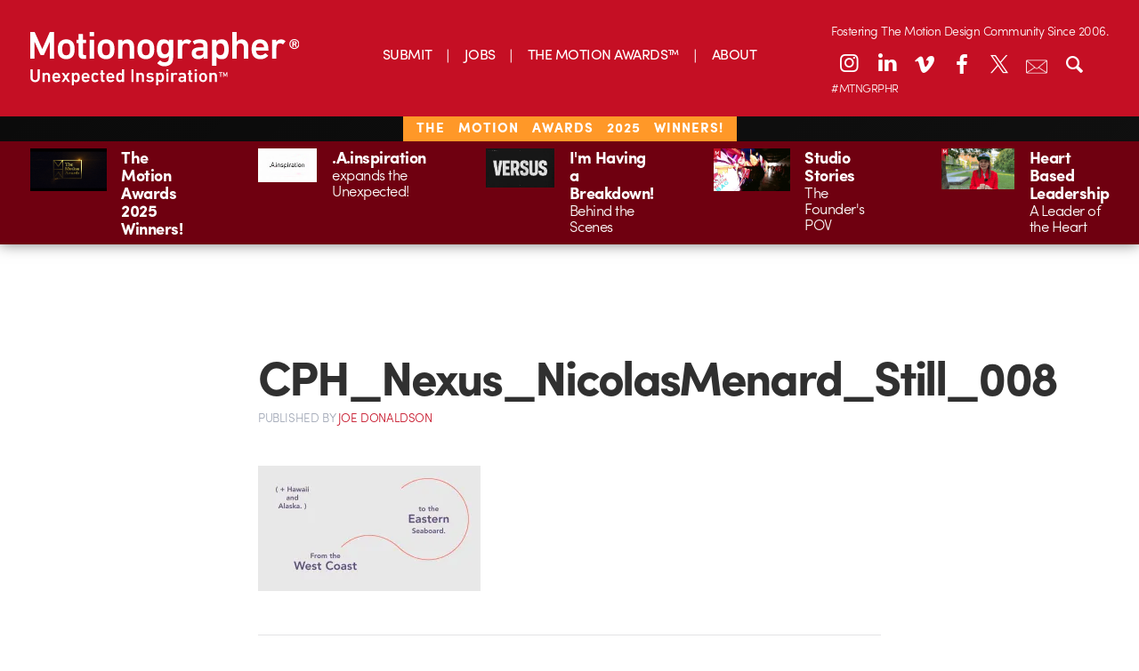

--- FILE ---
content_type: text/html; charset=UTF-8
request_url: https://motionographer.com/2015/10/14/nicolas-menard-comphealth-locum-tenens/cph_nexus_nicolasmenard_still_008/
body_size: 16396
content:
<!doctype html>

<!--[if lt IE 7]><html lang="en-US" class="no-js lt-ie9 lt-ie8 lt-ie7"><![endif]-->
<!--[if (IE 7)&!(IEMobile)]><html lang="en-US" class="no-js lt-ie9 lt-ie8"><![endif]-->
<!--[if (IE 8)&!(IEMobile)]><html lang="en-US" class="no-js lt-ie9"><![endif]-->
<!--[if gt IE 8]><!-->
<html lang="en-US" class="no-js"><!--<![endif]-->
	<head>
		<meta charset="utf-8">

        		<meta http-equiv="X-UA-Compatible" content="IE=edge,chrome=1">

		<title>Motionographer®  CPH_Nexus_NicolasMenard_Still_008</title>

		<meta name="description" content="Motionographer shares inspiring work and important news for the Motion Design, animation and visual effects communities.">

        		<meta name="HandheldFriendly" content="True">
		<meta name="MobileOptimized" content="320">
		<meta name="viewport" content="width=device-width, initial-scale=1.0"/>

        		<link rel="apple-touch-icon" href="https://s35726.pcdn.co/wp-content/themes/motionographer6.3/library/images/apple-icon-touch.png">
		<link rel="icon" href="https://s35726.pcdn.co/wp-content/themes/motionographer6.3/favicon.png">
		<!--[if IE]>
			<link rel="shortcut icon" href="https://s35726.pcdn.co/wp-content/themes/motionographer6.3/favicon.png">
		<![endif]-->
        		<meta name="msapplication-TileColor" content="#f01d4f">
		<meta name="msapplication-TileImage" content="https://s35726.pcdn.co/wp-content/themes/motionographer6.3/library/images/win8-tile-icon.png">

        		<!--<script data-jetpack-boost="ignore" type="text/javascript" src="//use.typekit.net/jgn1lgn.js"></script>
        <script data-jetpack-boost="ignore" type="text/javascript">try{Typekit.load();}catch(e){}</script>-->

		<!-- Development fonts -->
		
		

		<link rel="pingback" href="https://motionographer.com/xmlrpc.php">

                <meta name='robots' content='max-image-preview:large' />
	<style>img:is([sizes="auto" i], [sizes^="auto," i]) { contain-intrinsic-size: 3000px 1500px }</style>
	<!-- Jetpack Site Verification Tags -->
<meta name="google-site-verification" content="9UQ4VBTiDDECEUBV9QiPW6mF__wywWxJGArfEVnjRio" />
<link rel='dns-prefetch' href='//motionographer.com' />
<link rel='dns-prefetch' href='//stats.wp.com' />
<link rel='dns-prefetch' href='//cdnjs.cloudflare.com' />
<link rel='dns-prefetch' href='//cdn.datatables.net' />
<link rel='dns-prefetch' href='//jetpack.wordpress.com' />
<link rel='dns-prefetch' href='//s0.wp.com' />
<link rel='dns-prefetch' href='//public-api.wordpress.com' />
<link rel='dns-prefetch' href='//0.gravatar.com' />
<link rel='dns-prefetch' href='//1.gravatar.com' />
<link rel='dns-prefetch' href='//2.gravatar.com' />
<link rel='dns-prefetch' href='//widgets.wp.com' />
<link rel='preconnect' href='//i0.wp.com' />
<link rel="alternate" type="application/rss+xml" title="Motionographer® &raquo; Feed" href="https://motionographer.com/feed/" />
<link rel="alternate" type="application/rss+xml" title="Motionographer® &raquo; Comments Feed" href="https://motionographer.com/comments/feed/" />


<!-- No Concat CSS wp-emoji-styles => Maybe Not Static File  -->

<!-- No Concat CSS classic-theme-styles => Maybe Not Static File  -->

<!-- No Concat CSS videopress-video-style => Maybe Not Static File  -->

<!-- No Concat CSS jetpack-sharing-buttons-style => Maybe Not Static File  -->

<!-- No Concat CSS global-styles => Maybe Not Static File  -->

<!-- No Concat CSS bones-ie-only => Has Conditional -->

<!-- No Concat CSS datatables => Invalid Path  -->
<link data-handles='wp-block-library,mediaelement,wp-mediaelement,irecommendthis,jetpack_likes,fontello-stylesheet,bones-stylesheet,magnific-popup-css,custom-css,sharedaddy,social-logos' rel='stylesheet' id='all-css-e93f60f4113989014fb197a186407604' href='https://motionographer.com/_jb_static/??74104a4706' type='text/css' media='all' />
<style id='wp-emoji-styles-inline-css'>

	img.wp-smiley, img.emoji {
		display: inline !important;
		border: none !important;
		box-shadow: none !important;
		height: 1em !important;
		width: 1em !important;
		margin: 0 0.07em !important;
		vertical-align: -0.1em !important;
		background: none !important;
		padding: 0 !important;
	}
</style>
<style id='classic-theme-styles-inline-css'>
/*! This file is auto-generated */
.wp-block-button__link{color:#fff;background-color:#32373c;border-radius:9999px;box-shadow:none;text-decoration:none;padding:calc(.667em + 2px) calc(1.333em + 2px);font-size:1.125em}.wp-block-file__button{background:#32373c;color:#fff;text-decoration:none}
</style>
<style id='jetpack-sharing-buttons-style-inline-css'>
.jetpack-sharing-buttons__services-list{display:flex;flex-direction:row;flex-wrap:wrap;gap:0;list-style-type:none;margin:5px;padding:0}.jetpack-sharing-buttons__services-list.has-small-icon-size{font-size:12px}.jetpack-sharing-buttons__services-list.has-normal-icon-size{font-size:16px}.jetpack-sharing-buttons__services-list.has-large-icon-size{font-size:24px}.jetpack-sharing-buttons__services-list.has-huge-icon-size{font-size:36px}@media print{.jetpack-sharing-buttons__services-list{display:none!important}}.editor-styles-wrapper .wp-block-jetpack-sharing-buttons{gap:0;padding-inline-start:0}ul.jetpack-sharing-buttons__services-list.has-background{padding:1.25em 2.375em}
</style>
<style id='global-styles-inline-css'>
:root{--wp--preset--aspect-ratio--square: 1;--wp--preset--aspect-ratio--4-3: 4/3;--wp--preset--aspect-ratio--3-4: 3/4;--wp--preset--aspect-ratio--3-2: 3/2;--wp--preset--aspect-ratio--2-3: 2/3;--wp--preset--aspect-ratio--16-9: 16/9;--wp--preset--aspect-ratio--9-16: 9/16;--wp--preset--color--black: #000000;--wp--preset--color--cyan-bluish-gray: #abb8c3;--wp--preset--color--white: #ffffff;--wp--preset--color--pale-pink: #f78da7;--wp--preset--color--vivid-red: #cf2e2e;--wp--preset--color--luminous-vivid-orange: #ff6900;--wp--preset--color--luminous-vivid-amber: #fcb900;--wp--preset--color--light-green-cyan: #7bdcb5;--wp--preset--color--vivid-green-cyan: #00d084;--wp--preset--color--pale-cyan-blue: #8ed1fc;--wp--preset--color--vivid-cyan-blue: #0693e3;--wp--preset--color--vivid-purple: #9b51e0;--wp--preset--gradient--vivid-cyan-blue-to-vivid-purple: linear-gradient(135deg,rgba(6,147,227,1) 0%,rgb(155,81,224) 100%);--wp--preset--gradient--light-green-cyan-to-vivid-green-cyan: linear-gradient(135deg,rgb(122,220,180) 0%,rgb(0,208,130) 100%);--wp--preset--gradient--luminous-vivid-amber-to-luminous-vivid-orange: linear-gradient(135deg,rgba(252,185,0,1) 0%,rgba(255,105,0,1) 100%);--wp--preset--gradient--luminous-vivid-orange-to-vivid-red: linear-gradient(135deg,rgba(255,105,0,1) 0%,rgb(207,46,46) 100%);--wp--preset--gradient--very-light-gray-to-cyan-bluish-gray: linear-gradient(135deg,rgb(238,238,238) 0%,rgb(169,184,195) 100%);--wp--preset--gradient--cool-to-warm-spectrum: linear-gradient(135deg,rgb(74,234,220) 0%,rgb(151,120,209) 20%,rgb(207,42,186) 40%,rgb(238,44,130) 60%,rgb(251,105,98) 80%,rgb(254,248,76) 100%);--wp--preset--gradient--blush-light-purple: linear-gradient(135deg,rgb(255,206,236) 0%,rgb(152,150,240) 100%);--wp--preset--gradient--blush-bordeaux: linear-gradient(135deg,rgb(254,205,165) 0%,rgb(254,45,45) 50%,rgb(107,0,62) 100%);--wp--preset--gradient--luminous-dusk: linear-gradient(135deg,rgb(255,203,112) 0%,rgb(199,81,192) 50%,rgb(65,88,208) 100%);--wp--preset--gradient--pale-ocean: linear-gradient(135deg,rgb(255,245,203) 0%,rgb(182,227,212) 50%,rgb(51,167,181) 100%);--wp--preset--gradient--electric-grass: linear-gradient(135deg,rgb(202,248,128) 0%,rgb(113,206,126) 100%);--wp--preset--gradient--midnight: linear-gradient(135deg,rgb(2,3,129) 0%,rgb(40,116,252) 100%);--wp--preset--font-size--small: 13px;--wp--preset--font-size--medium: 20px;--wp--preset--font-size--large: 36px;--wp--preset--font-size--x-large: 42px;--wp--preset--spacing--20: 0.44rem;--wp--preset--spacing--30: 0.67rem;--wp--preset--spacing--40: 1rem;--wp--preset--spacing--50: 1.5rem;--wp--preset--spacing--60: 2.25rem;--wp--preset--spacing--70: 3.38rem;--wp--preset--spacing--80: 5.06rem;--wp--preset--shadow--natural: 6px 6px 9px rgba(0, 0, 0, 0.2);--wp--preset--shadow--deep: 12px 12px 50px rgba(0, 0, 0, 0.4);--wp--preset--shadow--sharp: 6px 6px 0px rgba(0, 0, 0, 0.2);--wp--preset--shadow--outlined: 6px 6px 0px -3px rgba(255, 255, 255, 1), 6px 6px rgba(0, 0, 0, 1);--wp--preset--shadow--crisp: 6px 6px 0px rgba(0, 0, 0, 1);}:where(.is-layout-flex){gap: 0.5em;}:where(.is-layout-grid){gap: 0.5em;}body .is-layout-flex{display: flex;}.is-layout-flex{flex-wrap: wrap;align-items: center;}.is-layout-flex > :is(*, div){margin: 0;}body .is-layout-grid{display: grid;}.is-layout-grid > :is(*, div){margin: 0;}:where(.wp-block-columns.is-layout-flex){gap: 2em;}:where(.wp-block-columns.is-layout-grid){gap: 2em;}:where(.wp-block-post-template.is-layout-flex){gap: 1.25em;}:where(.wp-block-post-template.is-layout-grid){gap: 1.25em;}.has-black-color{color: var(--wp--preset--color--black) !important;}.has-cyan-bluish-gray-color{color: var(--wp--preset--color--cyan-bluish-gray) !important;}.has-white-color{color: var(--wp--preset--color--white) !important;}.has-pale-pink-color{color: var(--wp--preset--color--pale-pink) !important;}.has-vivid-red-color{color: var(--wp--preset--color--vivid-red) !important;}.has-luminous-vivid-orange-color{color: var(--wp--preset--color--luminous-vivid-orange) !important;}.has-luminous-vivid-amber-color{color: var(--wp--preset--color--luminous-vivid-amber) !important;}.has-light-green-cyan-color{color: var(--wp--preset--color--light-green-cyan) !important;}.has-vivid-green-cyan-color{color: var(--wp--preset--color--vivid-green-cyan) !important;}.has-pale-cyan-blue-color{color: var(--wp--preset--color--pale-cyan-blue) !important;}.has-vivid-cyan-blue-color{color: var(--wp--preset--color--vivid-cyan-blue) !important;}.has-vivid-purple-color{color: var(--wp--preset--color--vivid-purple) !important;}.has-black-background-color{background-color: var(--wp--preset--color--black) !important;}.has-cyan-bluish-gray-background-color{background-color: var(--wp--preset--color--cyan-bluish-gray) !important;}.has-white-background-color{background-color: var(--wp--preset--color--white) !important;}.has-pale-pink-background-color{background-color: var(--wp--preset--color--pale-pink) !important;}.has-vivid-red-background-color{background-color: var(--wp--preset--color--vivid-red) !important;}.has-luminous-vivid-orange-background-color{background-color: var(--wp--preset--color--luminous-vivid-orange) !important;}.has-luminous-vivid-amber-background-color{background-color: var(--wp--preset--color--luminous-vivid-amber) !important;}.has-light-green-cyan-background-color{background-color: var(--wp--preset--color--light-green-cyan) !important;}.has-vivid-green-cyan-background-color{background-color: var(--wp--preset--color--vivid-green-cyan) !important;}.has-pale-cyan-blue-background-color{background-color: var(--wp--preset--color--pale-cyan-blue) !important;}.has-vivid-cyan-blue-background-color{background-color: var(--wp--preset--color--vivid-cyan-blue) !important;}.has-vivid-purple-background-color{background-color: var(--wp--preset--color--vivid-purple) !important;}.has-black-border-color{border-color: var(--wp--preset--color--black) !important;}.has-cyan-bluish-gray-border-color{border-color: var(--wp--preset--color--cyan-bluish-gray) !important;}.has-white-border-color{border-color: var(--wp--preset--color--white) !important;}.has-pale-pink-border-color{border-color: var(--wp--preset--color--pale-pink) !important;}.has-vivid-red-border-color{border-color: var(--wp--preset--color--vivid-red) !important;}.has-luminous-vivid-orange-border-color{border-color: var(--wp--preset--color--luminous-vivid-orange) !important;}.has-luminous-vivid-amber-border-color{border-color: var(--wp--preset--color--luminous-vivid-amber) !important;}.has-light-green-cyan-border-color{border-color: var(--wp--preset--color--light-green-cyan) !important;}.has-vivid-green-cyan-border-color{border-color: var(--wp--preset--color--vivid-green-cyan) !important;}.has-pale-cyan-blue-border-color{border-color: var(--wp--preset--color--pale-cyan-blue) !important;}.has-vivid-cyan-blue-border-color{border-color: var(--wp--preset--color--vivid-cyan-blue) !important;}.has-vivid-purple-border-color{border-color: var(--wp--preset--color--vivid-purple) !important;}.has-vivid-cyan-blue-to-vivid-purple-gradient-background{background: var(--wp--preset--gradient--vivid-cyan-blue-to-vivid-purple) !important;}.has-light-green-cyan-to-vivid-green-cyan-gradient-background{background: var(--wp--preset--gradient--light-green-cyan-to-vivid-green-cyan) !important;}.has-luminous-vivid-amber-to-luminous-vivid-orange-gradient-background{background: var(--wp--preset--gradient--luminous-vivid-amber-to-luminous-vivid-orange) !important;}.has-luminous-vivid-orange-to-vivid-red-gradient-background{background: var(--wp--preset--gradient--luminous-vivid-orange-to-vivid-red) !important;}.has-very-light-gray-to-cyan-bluish-gray-gradient-background{background: var(--wp--preset--gradient--very-light-gray-to-cyan-bluish-gray) !important;}.has-cool-to-warm-spectrum-gradient-background{background: var(--wp--preset--gradient--cool-to-warm-spectrum) !important;}.has-blush-light-purple-gradient-background{background: var(--wp--preset--gradient--blush-light-purple) !important;}.has-blush-bordeaux-gradient-background{background: var(--wp--preset--gradient--blush-bordeaux) !important;}.has-luminous-dusk-gradient-background{background: var(--wp--preset--gradient--luminous-dusk) !important;}.has-pale-ocean-gradient-background{background: var(--wp--preset--gradient--pale-ocean) !important;}.has-electric-grass-gradient-background{background: var(--wp--preset--gradient--electric-grass) !important;}.has-midnight-gradient-background{background: var(--wp--preset--gradient--midnight) !important;}.has-small-font-size{font-size: var(--wp--preset--font-size--small) !important;}.has-medium-font-size{font-size: var(--wp--preset--font-size--medium) !important;}.has-large-font-size{font-size: var(--wp--preset--font-size--large) !important;}.has-x-large-font-size{font-size: var(--wp--preset--font-size--x-large) !important;}
:where(.wp-block-post-template.is-layout-flex){gap: 1.25em;}:where(.wp-block-post-template.is-layout-grid){gap: 1.25em;}
:where(.wp-block-columns.is-layout-flex){gap: 2em;}:where(.wp-block-columns.is-layout-grid){gap: 2em;}
:root :where(.wp-block-pullquote){font-size: 1.5em;line-height: 1.6;}
</style>
<!--[if lt IE 9]>
<link rel='stylesheet' id='bones-ie-only-css' href='https://s35726.pcdn.co/wp-content/themes/motionographer6.3/library/css/ie.css' media='all' />
<![endif]-->
<link rel='stylesheet' id='datatables-css' href='//cdn.datatables.net/1.10.9/css/jquery.dataTables.min.css' media='all' />

<!-- No Concat JS jquery-core => Excluded option -->


<script data-jetpack-boost="ignore" type="text/javascript" src="https://s35726.pcdn.co/wp-includes/js/jquery/jquery.min.js" id="jquery-core-js"></script>

<link rel="https://api.w.org/" href="https://motionographer.com/wp-json/" /><link rel="alternate" title="JSON" type="application/json" href="https://motionographer.com/wp-json/wp/v2/media/60311" /><link rel='shortlink' href='https://wp.me/a6ZJO1-fGL' />
<link rel="alternate" title="oEmbed (JSON)" type="application/json+oembed" href="https://motionographer.com/wp-json/oembed/1.0/embed?url=https%3A%2F%2Fmotionographer.com%2F2015%2F10%2F14%2Fnicolas-menard-comphealth-locum-tenens%2Fcph_nexus_nicolasmenard_still_008%2F" />
<link rel="alternate" title="oEmbed (XML)" type="text/xml+oembed" href="https://motionographer.com/wp-json/oembed/1.0/embed?url=https%3A%2F%2Fmotionographer.com%2F2015%2F10%2F14%2Fnicolas-menard-comphealth-locum-tenens%2Fcph_nexus_nicolasmenard_still_008%2F&#038;format=xml" />


	<style>img#wpstats{display:none}</style>
		    
        
    <meta name="description" content="Motionographer shares inspiring work and important news for the Motion Design, animation and visual effects communities." />
<style>#ruigehond006_wrap{z-index:10001;position:fixed;display:block;left:0;width:100%;margin:0;overflow:visible}#ruigehond006_inner{position:absolute;height:0;width:inherit;background-color:rgba(255,255,255,.2);-webkit-transition:height .4s;transition:height .4s}html[dir=rtl] #ruigehond006_wrap{text-align:right}#ruigehond006_bar{width:0;height:100%;background-color:transparent}</style>
<!-- Jetpack Open Graph Tags -->
<meta property="og:type" content="article" />
<meta property="og:title" content="CPH_Nexus_NicolasMenard_Still_008" />
<meta property="og:url" content="https://motionographer.com/2015/10/14/nicolas-menard-comphealth-locum-tenens/cph_nexus_nicolasmenard_still_008/" />
<meta property="og:description" content="Visit the post for more." />
<meta property="article:published_time" content="2015-10-13T18:58:52+00:00" />
<meta property="article:modified_time" content="2015-10-13T18:58:52+00:00" />
<meta property="og:site_name" content="Motionographer®" />
<meta property="og:image" content="https://s35726.pcdn.co/wp-content/uploads/2015/10/CPH_Nexus_NicolasMenard_Still_008.jpg" />
<meta property="og:image:alt" content="" />
<meta property="og:locale" content="en_US" />
<meta name="twitter:site" content="@motionographer" />
<meta name="twitter:text:title" content="CPH_Nexus_NicolasMenard_Still_008" />
<meta name="twitter:image" content="https://i0.wp.com/motionographer.com/wp-content/uploads/2015/10/CPH_Nexus_NicolasMenard_Still_008.jpg?fit=1200%2C675&#038;quality=89&#038;ssl=1&#038;w=640" />
<meta name="twitter:card" content="summary_large_image" />
<meta name="twitter:description" content="Visit the post for more." />

<!-- End Jetpack Open Graph Tags -->
		<style type="text/css" id="wp-custom-css">
			/* Linkedin Icon */
.icon-linkedin:before {
    transform: translateY(-2px);
}
@media only screen and (min-width: 768px) {
 .sidebar article .entry-content .byline {
			display: none !important;
		}
	}
.mobile-mav-container .icon-linkedin:before {
    transform: translateY(-1px);
}
.news-items>a .byline{
	display: none;
}

@media (max-width: 767px){
.page-template-page-about article .entry-content .team-grid {
    display: none;
}
	.pullquote { 
	display: block !important;
	}
}
.container {
  height: 20px;
  position: relative;

}
.patreon-banner{
	height: 23px;
	letter-spacing: 1px;
	word-spacing: 10px;
}
.patreon-banner a{ 
		background: none;
	  padding: 1px 15px;
    padding-bottom: 2.5px;
    font-weight: 100;
    text-transform: uppercase;
    background-color: #c50f24;
    position: relative;
    bottom: 7px;
	  left: 0px;
	/*  pointer-events: none; 
	 * the above is to remove hyperlink in banner*/
	}
	}

.center {
  margin: 0;
  position: absolute;
  top: 50%;
  left: 50%;
  -ms-transform: translate(-50%, -50%);
  transform: translate(-50%, -50%);
}
.savedatebutton {
  border-radius: 25px;
align-content:center;
background-image: linear-gradient(to right, #ad801f, #fddc83);
background-color: #d6bd03;
border: none;
color: #ffffff;
padding: 20px 20px;
font-size: 24px;
	bottom: 4px;
  display: inline-block;	
  justify-content: center;
  align-items: center;
	border: 1px solid black;
	margin: 15px;
}

		</style>
		        
        		
<!-- Google tag (gtag.js) -->



            <style>
           #container {
            width: 100%; /* Ancho completo del contenedor */
            max-width: 100%; /* Asegúrate de que no exceda el ancho de la ventana */
            margin: 0 auto; /* Centrando el contenedor */
            box-sizing: border-box; /* Asegura que el padding y el border no aumenten el tamaño total */
        }
header-icons {
    position: relative; /* Asegúrate de que el contenedor sea relativo para usar posicionamiento absoluto en los hijos */
    --left-position: 10%; /* Ajusta este valor como desees */
    --top-position: 20px; /* Ajusta este valor como desees */
}
    /* Estilos generales para los iconos de la cabecera de escritorio */
    .desktop-header .header-icons a {
        color: #FFFFFF; /* Color blanco por defecto */
        width: 36px; /* Tamaño consistente */
        height: 36px; /* Tamaño consistente */
        margin: 0 3px; /* Margen consistente */
        display: block;
        font-size: 24px; /* Tamaño de fuente */
        text-align: center;
        line-height: 36px; /* Para centrar verticalmente */
        background: none; /* Sin fondo */
        border: none; /* Sin borde */
        border-radius: 0; /* Sin bordes redondeados */
        box-shadow: none; /* Elimina cualquier sombra */
        transition: color 0.3s ease; /* Transición suave para el cambio de color */
    }
    /* Cambiar solo el color de los íconos al pasar el ratón, sin fondo ni borde */
    .desktop-header .header-icons a:hover {
        color: #700914; /* Cambia a rojo oscuro al pasar el ratón */
        background: none; /* Asegura que no haya fondo */
        border: none; /* Asegura que no haya borde */
        box-shadow: none; /* Asegura que no haya sombra */
    }
    /* Ajuste para el icono de search y newsletter en escritorio */
    .desktop-header .header-icons a.search-toggle,
    .desktop-header .header-icons a.email-newsletter-link {
        font-size: 24px;
        line-height: 36px;
        background: none;
        border: none;
        box-shadow: none;
        position: relative; /* Contenedor relativo para posicionamiento absoluto */
        transition: all 0.3s ease;
    }
    .desktop-header .header-icons a.email-newsletter-link .icon-container {
        position: relative;
        display: inline-block;
        width: 24px;
        height: 24px;
        text-align: center;
        line-height: 36px; /* Alineación vertical con otros íconos */
        vertical-align: middle; /* Alineación con la línea base de los íconos */
    }
    .desktop-header .header-icons a.email-newsletter-link .icon-container img {
        position: absolute;
        top: 50%;
        left: 50%;
        transform: translate(-50%, -50%);
        width: 24px;
        height: 24px;
        transition: opacity 0.3s ease;
    }
    .desktop-header .header-icons a.email-newsletter-link .newsletter-icon {
        opacity: 1; /* Visible por defecto */
    }
    .desktop-header .header-icons a.email-newsletter-link .newsletter-icon-hover {
        opacity: 0; /* Oculta por defecto */
    }
    .desktop-header .header-icons a.email-newsletter-link:hover .newsletter-icon {
        opacity: 0; /* Oculta la imagen normal al hover */
    }
    .desktop-header .header-icons a.email-newsletter-link:hover .newsletter-icon-hover {
        opacity: 1; /* Muestra la imagen de hover al hover */
    }
    .desktop-header .header-icons a.search-toggle:hover,
    .desktop-header .header-icons a.email-newsletter-link:hover {
        color: #700914;
        background: none;
        border: none;
        box-shadow: none;
    }
    .desktop-header .search-container {
        background-color: #c50f23;
        border-radius: 2px;
    }
    /* Estilos para la cabecera móvil */
    .mobile-header .inner-header {
        display: flex;
        align-items: center;
        justify-content: space-between;
        background-color: #c50f24;
    }
    .mobile-header .header-icons {
        display: flex;
        align-items: center;
    }
    .mobile-header .header-icons .search-toggle {
        color: #FFFFFF;
        width: 28px;
        height: 28px;
        margin: 0 5px 0 0;
        display: inline-block;
        font-size: 24px;
        text-align: center;
        line-height: 28px;
        border-radius: 28px;
        background: none;
        border: none;
        box-shadow: none;
        transition: color 0.3s ease;
    }
    .mobile-header .header-icons .nav-toggle img {
        width: 28px;
        height: 28px;
        vertical-align: middle;
    }
    .mobile-header .social-icons a.email-newsletter-link {
        color: #FFFFFF;
        width: 28px;
        height: 28px;
        margin: 0 3px;
        display: inline-block;
        font-size: 14px;
        text-align: center;
        line-height: 28px;
        border-radius: 28px;
        background: none;
        border: none;
        box-shadow: none;
        position: relative; /* Contenedor relativo para posicionamiento absoluto */
        transition: all 0.3s ease;
    }
.mobile-header .social-icons a.email-newsletter-link .icon-container {
    position: relative;
    display: inline-block;
    width: 14px;
    height: 14px;
    text-align: center;
    line-height: 28px;
    vertical-align: middle;
    /* NUEVO: sube el icono para alinearlo con los demás */
}
    .mobile-header .social-icons a.email-newsletter-link .icon-container img {
        position: absolute;
        top: 50%;
        left: 50%;
        transform: translate(-50%, -50%);
        width: 14px;
        height: 14px;
        transition: opacity 0.3s ease;
    }
    .mobile-header .social-icons a.email-newsletter-link .newsletter-icon {
        opacity: 1; /* Visible por defecto */
    }
    .mobile-header .social-icons a.email-newsletter-link .newsletter-icon-hover {
        opacity: 0; /* Oculta por defecto */
    }
    .mobile-header .social-icons a.email-newsletter-link:hover .newsletter-icon {
        opacity: 0; /* Oculta la imagen normal al hover */
    }
    .mobile-header .social-icons a.email-newsletter-link:hover .newsletter-icon-hover {
        opacity: 1; /* Muestra la imagen de hover al hover */
    }
    .mobile-header .header-icons .search-toggle:hover,
    .mobile-header .social-icons a.email-newsletter-link:hover {
        color: #700914;
        background: none;
        border: none;
        box-shadow: none;
    }
    .mobile-header .social-icons a {
        color: #FFFFFF;
        width: 28px;
        height: 28px;
        margin: 0 3px;
        display: inline-block;
        font-size: 14px;
        text-align: center;
        line-height: 28px;
        border-radius: 28px;
        background: none;
        border: none;
        box-shadow: none;
        transition: color 0.3s ease;
        top: 0px;
    }
    .mobile-header .social-icons a:hover {
        color: #700914;
        background: none;
        border: none;
        box-shadow: none;
    }
    .patreon-banner a {
        background: none;
        padding: 1px 15px;
        padding-bottom: 5px;
        font-weight: 100;
        text-transform: uppercase;
        background-color: #c50f24;
        position: relative;
        bottom: 7px;
        left: 0px;
    }
    .logo {
        height: 60px;
    }
    .logo img {
        position: absolute;
        transition: opacity 0.3s ease;
        height: 60px;
    }
    .logo .logo-red {
        opacity: 0;
    }
    .logo:hover .logo-default {
        opacity: 0;
    }
    .logo:hover .logo-red {
        opacity: 1;
    }
    .header {
        position: relative;
        z-index: 5;
    }
    .mobile-header .logo {
        flex: 1;
    }
    .mobile-header .logo a {
        display: block;
    }
    .mobile-header .logo a img {
        height: 60px;
    }
    @media all and (max-width: 767px) {
        .mobile-header .logo a img {
            height: 40px;
        }
    }
    .desktop-header .main-navigation ul {
        justify-content: center;
        margin-top: -18px;
        position: absolute;
        left: 50%;
        transform: translateX(-50%);
    }
    .header-icons .social-text {
        left: 2.2%;
        font-size: 13px;
        color: #FFFFFF;
        margin-top: 19px;
    }
    .header-icons .sociaal-text {
        left: 2.2%;
        color: #FFFFFF;
        margin-bottom: 8px;
    }
    .patreon-banner {
        height: 27.5px;
        letter-spacing: 1px;
        word-spacing: 10px;
        padding: 0.50em 0 0.50em 0;
    }
    .sociaal-text {
        font-size: 14px;
    }
    .popup-overlay {
        display: none;
        position: fixed;
        top: 0;
        left: 0;
        right: 0;
        bottom: 0;
        background: rgba(0, 0, 0, 0.5);
        z-index: 9999;
    }
    .popup-content {
        position: absolute;
        top: 50%;
        left: 50%;
        transform: translate(-50%, -50%);
        background: white;
        padding: 20px;
        border-radius: 8px;
        box-shadow: 0 2px 10px rgba(0, 0, 0, 0.5);
        width: 500px;
        max-width: 90%;
    }
    .close-popup {
        background: none;
        border: none;
        font-size: 24px;
        position: absolute;
        top: 10px;
        right: 10px;
        cursor: pointer;
    }
</style>
   

<body class="attachment wp-singular attachment-template-default single single-attachment postid-60311 attachmentid-60311 attachment-jpeg wp-theme-motionographer63 jps-theme-motionographer6.3">
		<div id="container">
			<header class="desktop-header" role="banner">
				<div class="inner-header cf">
<div class="logo">
    <a href="https://motionographer.com" rel="nofollow" class="logo">
        <!-- Logo blanco -->
        <img src="https://s35726.pcdn.co/wp-content/themes/motionographer6.3/library/images/Motionographer_Logo_2020_New.svg" alt="logo" class="logo-default" />
        <!-- Logo rojo -->
        <img src="https://s35726.pcdn.co/wp-content/uploads/2024/10/Motionographer_Logo_2020_New_RED.png" alt="logo rojo" class="logo-red" />
    </a>
</div> <!-- #logo -->

					<nav class="main-navigation" role="navigation">
                        <div class="menu-m6-3-container"><ul id="menu-m6-3" class="menu"><li id="menu-item-71083" class="menu-item menu-item-type-post_type menu-item-object-page menu-item-71083"><a href="https://motionographer.com/submit/">SUBMIT</a></li>
<li id="menu-item-63684" class="menu-item menu-item-type-custom menu-item-object-custom menu-item-63684"><a href="https://jobs.motionographer.com" title="Job Board">JOBS</a></li>
<li id="menu-item-65576" class="menu-item menu-item-type-custom menu-item-object-custom menu-item-65576"><a target="_blank" href="http://motionawards.com" title="The Motion Awards">THE MOTION AWARDS™</a></li>
<li id="menu-item-76069" class="menu-item menu-item-type-custom menu-item-object-custom menu-item-76069"><a href="https://motionographer.com/?page_id=70010">ABOUT</a></li>
</ul></div>					</nav>
 		<div class="header-icons">
						                                <div class="sociaal-text">
        Fostering The Motion Design Community Since 2006.
    </div>
						<a href="https://www.instagram.com/motionographerpro/" class="instagram-link" title="Motionographer Instagram" target="_blank">
							<i class="icon-instagram"></i>
						</a>
						<a href="https://www.linkedin.com/company/motionographer/" title="Motionographer LinkedIn" target="_blank">
							<i class="icon-linkedin"></i>
						</a>
						<a href="https://vimeo.com/channels/motionographer" title="Motionographer Vimeo" target="_blank">
							<i class="icon-vimeo"></i>
						</a>
						<a href="https://facebook.com/motionographer" title="Motionographer Facebook" target="_blank">
							<i class="icon-facebook"></i>
						</a>
						<a href="https://x.com/motionographer" class="x-link" title="Motionographer X/Twitter" target="_blank">
							<i class="icon-x"></i>
						</a>
						<a href="#" class="email-newsletter-link" id="flodesk-popup-trigger" title="Motionographer Newsletter">
							<span class="icon-container">
								<img src="https://dev.motionographer.com/wp-content/uploads/2025/06/envelope.png" alt="Newsletter Icon" class="newsletter-icon">
								<img src="https://dev.motionographer.com/wp-content/uploads/2025/06/sobrecolor2.png" alt="Newsletter Icon Hover" class="newsletter-icon-hover">
							</span>
						</a>
						    <!-- Estructura del popup -->
    <div id="flodesk-popup" class="popup-overlay" style="display: none;">
        <div class="popup-content">
            <button class="close-popup" id="close-popup">×</button>
            <!-- Contenedor de Flodesk -->
            <div id="fd-form-6682ba5a592652302cb8590e"></div>
            <script data-jetpack-boost="ignore">
                // Inicializa el formulario de Flodesk
                window.fd('form', {
                    formId: '6682ba5a592652302cb8590e',
                    containerEl: '#fd-form-6682ba5a592652302cb8590e'
                });
            </script>
        </div>
    </div>
    						
						<a href="#" class="search-toggle" title="Search Motionographer">
							<i class="icon-search"></i>
						</a>
                            						    <!-- Añadimos el texto debajo de los íconos -->
    <div class="social-text">
        #MTNGRPHR
    </div>
					</div>
				</div><!-- .inner-header -->
				<div class="search-container">
					<form method="get" class="menu-search-form" action="https://motionographer.com/">
						<input class="text_input field" type="text" value="Search" name="s" id="s" onclick='javascript: this.value = ""'/>
					</form>
				</div> <!-- .search-container -->
			</header>

			<header class="mobile-header">
				<div class="inner-header">
					<div class="logo">
						<a href="https://motionographer.com" rel="nofollow" class="logo">
							<img src="https://s35726.pcdn.co/wp-content/themes/motionographer6.3/library/images/Motionographer_Logo_2020_New.svg" alt="logo">
						</a>
					</div>
					<div class="header-icons">
						<a href="#" class="search-toggle">
							<i class="icon-search"></i>
						</a>
						<a href="#" class="nav-toggle">
							<img src="https://s35726.pcdn.co/wp-content/themes/motionographer6.3/library/images/open-menu.svg" alt="">
						</a>
					</div>
				</div>
				<div class="mobile-mav-container">
					<nav class="mobile-navigation" role="navigation">
                        <div class="menu-m6-3-container"><ul id="menu-m6-4" class="menu"><li class="menu-item menu-item-type-post_type menu-item-object-page menu-item-71083"><a href="https://motionographer.com/submit/">SUBMIT</a></li>
<li class="menu-item menu-item-type-custom menu-item-object-custom menu-item-63684"><a href="https://jobs.motionographer.com" title="Job Board">JOBS</a></li>
<li class="menu-item menu-item-type-custom menu-item-object-custom menu-item-65576"><a target="_blank" href="http://motionawards.com" title="The Motion Awards">THE MOTION AWARDS™</a></li>
<li class="menu-item menu-item-type-custom menu-item-object-custom menu-item-76069"><a href="https://motionographer.com/?page_id=70010">ABOUT</a></li>
</ul></div>					</nav>
					<div class="social-icons" style="display: flex; align-items: center; justify-content: center;">
<!-- MODIFICACIÓN SOLO DEL ICONO DE NEWSLETTER EN MOBILE PARA ABRIR EL POPUP -->
<a href="https://motionomatters.myflodesk.com/" class="email-newsletter-link" title="Motionographer Newsletter">
  <span class="icon-container">
    <img src="https://dev.motionographer.com/wp-content/uploads/2025/06/envelope.png" alt="Newsletter Icon" class="newsletter-icon">
    <img src="https://dev.motionographer.com/wp-content/uploads/2025/06/sobrecolor2.png" alt="Newsletter Icon Hover" class="newsletter-icon-hover">
  </span>
</a>
						<a href="https://www.instagram.com/motionographerpro/" title="Motionographer Instagram" target="_blank">
							<i class="icon-instagram"></i>
						</a>
						<a href="https://www.linkedin.com/company/motionographer/" title="Motionographer LinkedIn" target="_blank">
							<i class="icon-linkedin"></i>
						</a>
						<a href="https://vimeo.com/channels/motionographer" title="Motionographer Vimeo" target="_blank">
							<i class="icon-vimeo"></i>
						</a>
						<a href="https://facebook.com/motionographer" title="Motionographer Facebook" target="_blank">
							<i class="icon-facebook"></i>
						</a>
						<a href="https://x.com/motionographer" title="Motionographer X/Twitter" target="_blank">
							<i class="icon-x"></i>
						</a>
					</div>
				</div>
				<div class="search-container">
					<form method="get" class="menu-search-form" action="https://motionographer.com/">
						<input class="text_input field" type="text" value="Search" name="s" id="s" onclick='javascript: this.value = ""'/>
					</form>
				</div>
			</header>
            				<div class="patreon-banner" style="background: linear-gradient(
  135deg,
  #0b0b0b,
  #141414,
  #0b0b0b
);
background-size: 400% 400%;
animation: softDrift 12s ease infinite;

@keyframes softDrift {
  0%   { background-position: 0% 50%; }
  50%  { background-position: 100% 50%; }
  100% { background-position: 0% 50%; }
}">
					<a style="color: #ffffff; background-color: #ff9828" href="https://motionographer.com/2025/12/08/the-motion-awards-2025-winners/"><b>The Motion Awards 2025 Winners!</b></a>
				</div>
            			                        
        <div class="header-notice">
            <div class="wrap">
                <div class="notice-items count-5">
                                            <div class="notice-item notice-item-1">
                                                                                                                                                                        <a href="https://motionographer.com/2025/12/08/the-motion-awards-2025-winners/">
                                <div class="notice-image">
                                                                            <img class="desktop-image" src="https://i0.wp.com/motionographer.com/wp-content/uploads/2025/12/les_83_machinesforgif-ezgif.com-optimize.gif?fit=250%2C141&#038;ssl=1" alt="The Motion Awards 2025 Winners!">
                                                                                                                <img class="mobile-image" src="https://i0.wp.com/motionographer.com/wp-content/uploads/2025/12/les_83_machinesforgif-ezgif.com-optimize.gif?fit=250%2C141&#038;ssl=1" alt="The Motion Awards 2025 Winners!">
                                                                    </div>
                                <div class="notice-text">
                                    <h4>The Motion Awards 2025 Winners!</h4>
                                    <p></p>
                                </div>
                            </a>
                        </div>
                                                <div class="notice-item notice-item-2">
                                                                                                                                                                        <a href="https://motionographer.com/2024/10/07/motionographer-expands-the-unexpected/">
                                <div class="notice-image">
                                                                            <img class="desktop-image" src="https://i0.wp.com/motionographer.com/wp-content/uploads/2024/11/Ainspiration_green-ezgif.com-video-to-gif-converter-1.webp?fit=250%2C141&#038;quality=80&#038;ssl=1" alt=".A.inspiration">
                                                                                                                <img class="mobile-image" src="https://i0.wp.com/motionographer.com/wp-content/uploads/2024/11/Ainspiration_green-ezgif.com-video-to-gif-converter-1.webp?fit=250%2C141&#038;quality=80&#038;ssl=1" alt=".A.inspiration">
                                                                    </div>
                                <div class="notice-text">
                                    <h4>.A.inspiration</h4>
                                    <p>expands the Unexpected!</p>
                                </div>
                            </a>
                        </div>
                                                <div class="notice-item notice-item-3">
                                                                                                                                                                        <a href="https://motionographer.com/tag/project_breakdown/">
                                <div class="notice-image">
                                                                            <img class="desktop-image" src="https://i0.wp.com/motionographer.com/wp-content/uploads/2025/11/weareallverususforgif-ezgif.com-optiwebp.webp?fit=250%2C141&#038;quality=80&#038;ssl=1" alt="I&#039;m Having a Breakdown!">
                                                                                                                <img class="mobile-image" src="https://i0.wp.com/motionographer.com/wp-content/uploads/2025/11/weareallverususforgif-ezgif.com-optiwebp.webp?fit=250%2C141&#038;quality=80&#038;ssl=1" alt="I&#039;m Having a Breakdown!">
                                                                    </div>
                                <div class="notice-text">
                                    <h4>I'm Having a Breakdown!</h4>
                                    <p>Behind the Scenes</p>
                                </div>
                            </a>
                        </div>
                                                <div class="notice-item notice-item-4">
                                                                                                                                                                        <a href="https://motionographer.com/tag/studiostories/">
                                <div class="notice-image">
                                                                            <img class="desktop-image" src="https://i0.wp.com/motionographer.com/wp-content/uploads/2025/04/WendysxDJKhaled-ezgif.com-overlay.gif?fit=250%2C141&#038;ssl=1" alt="Studio Stories ">
                                                                                                                <img class="mobile-image" src="https://i0.wp.com/motionographer.com/wp-content/uploads/2025/11/WendysxDJKhaled-ezgif.com-overlay-2.webp?fit=250%2C141&#038;quality=80&#038;ssl=1" alt="Studio Stories ">
                                                                    </div>
                                <div class="notice-text">
                                    <h4>Studio Stories </h4>
                                    <p>The Founder's POV</p>
                                </div>
                            </a>
                        </div>
                                                <div class="notice-item notice-item-5">
                                                                                                                                                                        <a href="https://motionographer.com/tag/Heart-based-leadership/">
                                <div class="notice-image">
                                                                            <img class="desktop-image" src="https://i0.wp.com/motionographer.com/wp-content/uploads/2024/08/marie-2-1b6a44cffe.gif?fit=250%2C141&#038;ssl=1" alt="Heart Based Leadership">
                                                                                                                <img class="mobile-image" src="https://i0.wp.com/motionographer.com/wp-content/uploads/2025/11/marie-2-1b6a44cffe-2.webp?fit=250%2C141&#038;quality=80&#038;ssl=1" alt="Heart Based Leadership">
                                                                    </div>
                                <div class="notice-text">
                                    <h4>Heart Based Leadership</h4>
                                    <p>A Leader of the Heart</p>
                                </div>
                            </a>
                        </div>
                                        </div>
            </div>
        </div>
    
			<div id="content">

				<div id="inner-content" class="wrap cf">

					<div id="main" class="m-all t-3of3 d-7of7 cf" role="main">

						
							
              
              <article id="post-60311" class="cf m-all t-3of3 d-5of7offset1 post-60311 attachment type-attachment status-inherit hentry" role="article" itemscope itemtype="http://schema.org/BlogPosting">

  <header class="article-header">

    <h1 class="entry-title single-title" itemprop="headline">CPH_Nexus_NicolasMenard_Still_008</h1>

    <p class="byline vcard">
      PUBLISHED <time class="updated" datetime="2015-10-13" pubdate></time> by <a href="https://motionographer.com/author/joedonaldson/"><span class="author">Joe Donaldson</span></a>    </p>

  </header> 
  <section class="entry-content cf" itemprop="articleBody">

    <p class="attachment"><a href="https://i0.wp.com/motionographer.com/wp-content/uploads/2015/10/CPH_Nexus_NicolasMenard_Still_008.jpg?quality=89&#038;ssl=1"><img decoding="async" width="250" height="141" src="https://i0.wp.com/motionographer.com/wp-content/uploads/2015/10/CPH_Nexus_NicolasMenard_Still_008.jpg?fit=250%2C141&amp;quality=89&amp;ssl=1" class="attachment-medium size-medium" alt="" srcset="https://i0.wp.com/motionographer.com/wp-content/uploads/2015/10/CPH_Nexus_NicolasMenard_Still_008.jpg?w=1920&amp;quality=89&amp;ssl=1 1920w, https://i0.wp.com/motionographer.com/wp-content/uploads/2015/10/CPH_Nexus_NicolasMenard_Still_008.jpg?resize=250%2C141&amp;quality=89&amp;ssl=1 250w, https://i0.wp.com/motionographer.com/wp-content/uploads/2015/10/CPH_Nexus_NicolasMenard_Still_008.jpg?resize=700%2C394&amp;quality=89&amp;ssl=1 700w, https://i0.wp.com/motionographer.com/wp-content/uploads/2015/10/CPH_Nexus_NicolasMenard_Still_008.jpg?resize=850%2C478&amp;quality=89&amp;ssl=1 850w, https://i0.wp.com/motionographer.com/wp-content/uploads/2015/10/CPH_Nexus_NicolasMenard_Still_008.jpg?resize=926%2C521&amp;quality=89&amp;ssl=1 926w, https://i0.wp.com/motionographer.com/wp-content/uploads/2015/10/CPH_Nexus_NicolasMenard_Still_008.jpg?w=1700&amp;quality=89&amp;ssl=1 1700w" sizes="(max-width: 250px) 100vw, 250px" data-attachment-id="60311" data-permalink="https://motionographer.com/2015/10/14/nicolas-menard-comphealth-locum-tenens/cph_nexus_nicolasmenard_still_008/" data-orig-file="https://i0.wp.com/motionographer.com/wp-content/uploads/2015/10/CPH_Nexus_NicolasMenard_Still_008.jpg?fit=1920%2C1080&amp;quality=89&amp;ssl=1" data-orig-size="1920,1080" data-comments-opened="0" data-image-meta="{&quot;aperture&quot;:&quot;0&quot;,&quot;credit&quot;:&quot;&quot;,&quot;camera&quot;:&quot;&quot;,&quot;caption&quot;:&quot;&quot;,&quot;created_timestamp&quot;:&quot;0&quot;,&quot;copyright&quot;:&quot;&quot;,&quot;focal_length&quot;:&quot;0&quot;,&quot;iso&quot;:&quot;0&quot;,&quot;shutter_speed&quot;:&quot;0&quot;,&quot;title&quot;:&quot;&quot;,&quot;orientation&quot;:&quot;1&quot;}" data-image-title="CPH_Nexus_NicolasMenard_Still_008" data-image-description="" data-image-caption="" data-medium-file="https://i0.wp.com/motionographer.com/wp-content/uploads/2015/10/CPH_Nexus_NicolasMenard_Still_008.jpg?fit=250%2C141&amp;quality=89&amp;ssl=1" data-large-file="https://i0.wp.com/motionographer.com/wp-content/uploads/2015/10/CPH_Nexus_NicolasMenard_Still_008.jpg?fit=700%2C394&amp;quality=89&amp;ssl=1" /></a></p>
<div class="sharedaddy sd-sharing-enabled"><div class="robots-nocontent sd-block sd-social sd-social-icon-text sd-sharing"><h3 class="sd-title">Share</h3><div class="sd-content"><ul><li class="share-email"><a rel="nofollow noopener noreferrer"
				data-shared="sharing-email-60311"
				class="share-email sd-button share-icon"
				href="mailto:?subject=%5BShared%20Post%5D%20CPH_Nexus_NicolasMenard_Still_008&#038;body=https%3A%2F%2Fmotionographer.com%2F2015%2F10%2F14%2Fnicolas-menard-comphealth-locum-tenens%2Fcph_nexus_nicolasmenard_still_008%2F&#038;share=email"
				target="_blank"
				aria-labelledby="sharing-email-60311"
				data-email-share-error-title="Do you have email set up?" data-email-share-error-text="If you&#039;re having problems sharing via email, you might not have email set up for your browser. You may need to create a new email yourself." data-email-share-nonce="472a1c2870" data-email-share-track-url="https://motionographer.com/2015/10/14/nicolas-menard-comphealth-locum-tenens/cph_nexus_nicolasmenard_still_008/?share=email">
				<span id="sharing-email-60311" hidden>Click to email a link to a friend (Opens in new window)</span>
				<span>Email</span>
			</a></li><li class="share-linkedin"><a rel="nofollow noopener noreferrer"
				data-shared="sharing-linkedin-60311"
				class="share-linkedin sd-button share-icon"
				href="https://motionographer.com/2015/10/14/nicolas-menard-comphealth-locum-tenens/cph_nexus_nicolasmenard_still_008/?share=linkedin"
				target="_blank"
				aria-labelledby="sharing-linkedin-60311"
				>
				<span id="sharing-linkedin-60311" hidden>Click to share on LinkedIn (Opens in new window)</span>
				<span>LinkedIn</span>
			</a></li><li class="share-x"><a rel="nofollow noopener noreferrer"
				data-shared="sharing-x-60311"
				class="share-x sd-button share-icon"
				href="https://motionographer.com/2015/10/14/nicolas-menard-comphealth-locum-tenens/cph_nexus_nicolasmenard_still_008/?share=x"
				target="_blank"
				aria-labelledby="sharing-x-60311"
				>
				<span id="sharing-x-60311" hidden>Click to share on X (Opens in new window)</span>
				<span>X</span>
			</a></li><li class="share-threads"><a rel="nofollow noopener noreferrer"
				data-shared="sharing-threads-60311"
				class="share-threads sd-button share-icon"
				href="https://motionographer.com/2015/10/14/nicolas-menard-comphealth-locum-tenens/cph_nexus_nicolasmenard_still_008/?share=threads"
				target="_blank"
				aria-labelledby="sharing-threads-60311"
				>
				<span id="sharing-threads-60311" hidden>Click to share on Threads (Opens in new window)</span>
				<span>Threads</span>
			</a></li><li class="share-jetpack-whatsapp"><a rel="nofollow noopener noreferrer"
				data-shared="sharing-whatsapp-60311"
				class="share-jetpack-whatsapp sd-button share-icon"
				href="https://motionographer.com/2015/10/14/nicolas-menard-comphealth-locum-tenens/cph_nexus_nicolasmenard_still_008/?share=jetpack-whatsapp"
				target="_blank"
				aria-labelledby="sharing-whatsapp-60311"
				>
				<span id="sharing-whatsapp-60311" hidden>Click to share on WhatsApp (Opens in new window)</span>
				<span>WhatsApp</span>
			</a></li><li class="share-telegram"><a rel="nofollow noopener noreferrer"
				data-shared="sharing-telegram-60311"
				class="share-telegram sd-button share-icon"
				href="https://motionographer.com/2015/10/14/nicolas-menard-comphealth-locum-tenens/cph_nexus_nicolasmenard_still_008/?share=telegram"
				target="_blank"
				aria-labelledby="sharing-telegram-60311"
				>
				<span id="sharing-telegram-60311" hidden>Click to share on Telegram (Opens in new window)</span>
				<span>Telegram</span>
			</a></li><li class="share-facebook"><a rel="nofollow noopener noreferrer"
				data-shared="sharing-facebook-60311"
				class="share-facebook sd-button share-icon"
				href="https://motionographer.com/2015/10/14/nicolas-menard-comphealth-locum-tenens/cph_nexus_nicolasmenard_still_008/?share=facebook"
				target="_blank"
				aria-labelledby="sharing-facebook-60311"
				>
				<span id="sharing-facebook-60311" hidden>Click to share on Facebook (Opens in new window)</span>
				<span>Facebook</span>
			</a></li><li class="share-bluesky"><a rel="nofollow noopener noreferrer"
				data-shared="sharing-bluesky-60311"
				class="share-bluesky sd-button share-icon"
				href="https://motionographer.com/2015/10/14/nicolas-menard-comphealth-locum-tenens/cph_nexus_nicolasmenard_still_008/?share=bluesky"
				target="_blank"
				aria-labelledby="sharing-bluesky-60311"
				>
				<span id="sharing-bluesky-60311" hidden>Click to share on Bluesky (Opens in new window)</span>
				<span>Bluesky</span>
			</a></li><li class="share-end"></li></ul></div></div></div>  </section> 
  <footer class="article-footer">

    
      <div class="author-card">
    <h3>About the author</h3>
    <div class="author-name"><h4>Joe Donaldson</h4> <span class="author-url"> / <a href="http://www.joedonaldson.tv" target="_blank">www.joedonaldson.tv</a></span>
</div>
    <div class="author-bio">Joe Donaldson is a director, designer, and animator who worked on Motionograpgher from 2014-2020. Previously, he was an art director at Buck. Over the past decade, he's lived and worked in Chicago, New York City, and Los Angeles and has directed work for clients such as Apple, Google, Instagram, The New York Times, Unicef, Etsy, and The New Yorker. In addition to his creative work, in 2018 he started Holdframe. He's now working as a professor at Ringling College of Art and Design and when not teaching he can be found spending time with his family or out running.</div>
    <div class="author-posts"><a href="https://motionographer.com/author/joedonaldson/">More by Joe ></a></div>
  </div><!-- .author-meta -->

    
    

  
  
  </footer> 


</article> 
						
						
					</div>

					


				</div>

			</div>

<footer class="footer" role="contentinfo">

    <div id="inner-footer" class="cf">
        <div class="menu-footer-container"><ul id="menu-footer" class="nav footer-nav"><li id="menu-item-79969" class="menu-item menu-item-type-custom menu-item-object-custom menu-item-79969"><a href="https://motionographer.com/?page_id=70010">About</a></li>
<li id="menu-item-71806" class="menu-item menu-item-type-post_type menu-item-object-page menu-item-71806"><a href="https://motionographer.com/submit/">Submit</a></li>
<li id="menu-item-55612" class="menu-item menu-item-type-post_type menu-item-object-page menu-item-55612"><a href="https://motionographer.com/contact/">Contact</a></li>
<li id="menu-item-70135" class="menu-item menu-item-type-post_type menu-item-object-page menu-item-privacy-policy menu-item-70135"><a rel="privacy-policy" href="https://motionographer.com/privacy-policy/">Privacy Policy</a></li>
<li id="menu-item-75841" class="menu-item menu-item-type-custom menu-item-object-custom menu-item-75841"><a href="https://motionomatters.myflodesk.com/">Subscribe</a></li>
</ul></div>        <div class="copyright"> Copyright © 2026 WHY NOT PLUS LLC</div>
    </div>

</footer>

</div><!-- #container -->
                    


		<div class="jetpack-instant-search__widget-area" style="display: none">
							<div id="jetpack-search-filters-2" class="widget jetpack-filters widget_search">			<div id="jetpack-search-filters-2-wrapper" class="jetpack-instant-search-wrapper">
		</div></div>					</div>
		    
    
	
				
<!-- No Concat CSS core-block-supports-duotone => Maybe Not Static File  -->

<!-- No Concat JS wp-i18n => Has Inline Content -->

<!-- No Concat JS wp-jp-i18n-loader => Has Inline Content -->

<!-- No Concat JS jetpack-instant-search => Has Inline Content -->

<!-- No Concat JS jp-tracks => Invalid Path  -->

<!-- No Concat JS jetpack-stats => External URL: https://stats.wp.com/e-202604.js -->

<!-- No Concat JS fitvids-js => External URL: https://cdnjs.cloudflare.com/ajax/libs/fitvids/1.1.0/jquery.fitvids.js -->

<!-- No Concat JS datatables-js => Invalid Path  -->

<!-- No Concat JS sharing-js => Has Inline Content -->





















<script src="https://use.typekit.net/scn1whd.js"></script><script>try {
                Typekit.load({async: true});
            } catch (e) {
            }</script><script type="text/javascript">
/* <![CDATA[ */
window._wpemojiSettings = {"baseUrl":"https:\/\/s.w.org\/images\/core\/emoji\/16.0.1\/72x72\/","ext":".png","svgUrl":"https:\/\/s.w.org\/images\/core\/emoji\/16.0.1\/svg\/","svgExt":".svg","source":{"concatemoji":"https:\/\/s35726.pcdn.co\/wp-includes\/js\/wp-emoji-release.min.js"}};
/*! This file is auto-generated */
!function(s,n){var o,i,e;function c(e){try{var t={supportTests:e,timestamp:(new Date).valueOf()};sessionStorage.setItem(o,JSON.stringify(t))}catch(e){}}function p(e,t,n){e.clearRect(0,0,e.canvas.width,e.canvas.height),e.fillText(t,0,0);var t=new Uint32Array(e.getImageData(0,0,e.canvas.width,e.canvas.height).data),a=(e.clearRect(0,0,e.canvas.width,e.canvas.height),e.fillText(n,0,0),new Uint32Array(e.getImageData(0,0,e.canvas.width,e.canvas.height).data));return t.every(function(e,t){return e===a[t]})}function u(e,t){e.clearRect(0,0,e.canvas.width,e.canvas.height),e.fillText(t,0,0);for(var n=e.getImageData(16,16,1,1),a=0;a<n.data.length;a++)if(0!==n.data[a])return!1;return!0}function f(e,t,n,a){switch(t){case"flag":return n(e,"\ud83c\udff3\ufe0f\u200d\u26a7\ufe0f","\ud83c\udff3\ufe0f\u200b\u26a7\ufe0f")?!1:!n(e,"\ud83c\udde8\ud83c\uddf6","\ud83c\udde8\u200b\ud83c\uddf6")&&!n(e,"\ud83c\udff4\udb40\udc67\udb40\udc62\udb40\udc65\udb40\udc6e\udb40\udc67\udb40\udc7f","\ud83c\udff4\u200b\udb40\udc67\u200b\udb40\udc62\u200b\udb40\udc65\u200b\udb40\udc6e\u200b\udb40\udc67\u200b\udb40\udc7f");case"emoji":return!a(e,"\ud83e\udedf")}return!1}function g(e,t,n,a){var r="undefined"!=typeof WorkerGlobalScope&&self instanceof WorkerGlobalScope?new OffscreenCanvas(300,150):s.createElement("canvas"),o=r.getContext("2d",{willReadFrequently:!0}),i=(o.textBaseline="top",o.font="600 32px Arial",{});return e.forEach(function(e){i[e]=t(o,e,n,a)}),i}function t(e){var t=s.createElement("script");t.src=e,t.defer=!0,s.head.appendChild(t)}"undefined"!=typeof Promise&&(o="wpEmojiSettingsSupports",i=["flag","emoji"],n.supports={everything:!0,everythingExceptFlag:!0},e=new Promise(function(e){s.addEventListener("DOMContentLoaded",e,{once:!0})}),new Promise(function(t){var n=function(){try{var e=JSON.parse(sessionStorage.getItem(o));if("object"==typeof e&&"number"==typeof e.timestamp&&(new Date).valueOf()<e.timestamp+604800&&"object"==typeof e.supportTests)return e.supportTests}catch(e){}return null}();if(!n){if("undefined"!=typeof Worker&&"undefined"!=typeof OffscreenCanvas&&"undefined"!=typeof URL&&URL.createObjectURL&&"undefined"!=typeof Blob)try{var e="postMessage("+g.toString()+"("+[JSON.stringify(i),f.toString(),p.toString(),u.toString()].join(",")+"));",a=new Blob([e],{type:"text/javascript"}),r=new Worker(URL.createObjectURL(a),{name:"wpTestEmojiSupports"});return void(r.onmessage=function(e){c(n=e.data),r.terminate(),t(n)})}catch(e){}c(n=g(i,f,p,u))}t(n)}).then(function(e){for(var t in e)n.supports[t]=e[t],n.supports.everything=n.supports.everything&&n.supports[t],"flag"!==t&&(n.supports.everythingExceptFlag=n.supports.everythingExceptFlag&&n.supports[t]);n.supports.everythingExceptFlag=n.supports.everythingExceptFlag&&!n.supports.flag,n.DOMReady=!1,n.readyCallback=function(){n.DOMReady=!0}}).then(function(){return e}).then(function(){var e;n.supports.everything||(n.readyCallback(),(e=n.source||{}).concatemoji?t(e.concatemoji):e.wpemoji&&e.twemoji&&(t(e.twemoji),t(e.wpemoji)))}))}((window,document),window._wpemojiSettings);
/* ]]> */
</script><script type="text/javascript" id="ruigehond006_javascript-js-extra">
/* <![CDATA[ */
var ruigehond006_c = {"0":"","bar_color":"#c52127","bar_height":"15px","bar_attach":"bottom","aria_label":"","post_types":["post","page","attachment","quickie","news"],"ert_speed":"0","ert_snippet":"","mark_it_zero":"on","post_identifier":".post-60311.attachment.type-attachment.status-inherit.hentry","post_id":"60311"};
/* ]]> */
</script><script data-handles='ruigehond006_javascript' type='text/javascript' src='https://s35726.pcdn.co/wp-content/plugins/wp-reading-progress/wp-reading-progress.min.js?m=1730315948'></script><script data-handles='jquery-migrate,bones-modernizr,object-fit-js' type='text/javascript' src='https://motionographer.com/_jb_static/??161255e026'></script><script type="text/javascript">//<![CDATA[
  function external_links_in_new_windows_loop() {
    if (!document.links) {
      document.links = document.getElementsByTagName('a');
    }
    var change_link = false;
    var force = '';
    var ignore = '';

    for (var t=0; t<document.links.length; t++) {
      var all_links = document.links[t];
      change_link = false;
      
      if(document.links[t].hasAttribute('onClick') == false) {
        // forced if the address starts with http (or also https), but does not link to the current domain
        if(all_links.href.search(/^http/) != -1 && all_links.href.search('motionographer.com') == -1 && all_links.href.search(/^#/) == -1) {
          // console.log('Changed ' + all_links.href);
          change_link = true;
        }
          
        if(force != '' && all_links.href.search(force) != -1) {
          // forced
          // console.log('force ' + all_links.href);
          change_link = true;
        }
        
        if(ignore != '' && all_links.href.search(ignore) != -1) {
          // console.log('ignore ' + all_links.href);
          // ignored
          change_link = false;
        }

        if(change_link == true) {
          // console.log('Changed ' + all_links.href);
          document.links[t].setAttribute('onClick', 'javascript:window.open(\'' + all_links.href.replace(/'/g, '') + '\', \'_blank\', \'noopener\'); return false;');
          document.links[t].removeAttribute('target');
        }
      }
    }
  }
  
  // Load
  function external_links_in_new_windows_load(func)
  {  
    var oldonload = window.onload;
    if (typeof window.onload != 'function'){
      window.onload = func;
    } else {
      window.onload = function(){
        oldonload();
        func();
      }
    }
  }

  external_links_in_new_windows_load(external_links_in_new_windows_loop);
  //]]></script><script>
        (function(w, d, t, h, s, n) {
            w.FlodeskObject = n;
            var fn = function() {
                (w[n].q = w[n].q || []).push(arguments);
            };
            w[n] = w[n] || fn;
            var f = d.getElementsByTagName(t)[0];
            var v = '?v=' + Math.floor(new Date().getTime() / (120 * 1000)) * 60;
            var sm = d.createElement(t);
            sm.async = true;
            sm.type = 'module';
            sm.src = h + s + '.mjs' + v;
            f.parentNode.insertBefore(sm, f);
            var sn = d.createElement(t);
            sn.async = true;
            sn.noModule = true;
            sn.src = h + s + '.js' + v;
            f.parentNode.insertBefore(sn, f);
        })(window, document, 'script', 'https://assets.flodesk.com', '/universal', 'fd');
    </script><script>
        (function(w, d, t, h, s, n) {
            w.FlodeskObject = n;
            var fn = function() {
                (w[n].q = w[n].q || []).push(arguments);
            };
            w[n] = w[n] || fn;
            var f = d.getElementsByTagName(t)[0];
            var v = '?v=' + Math.floor(new Date().getTime() / (120 * 1000)) * 60;
            var sm = d.createElement(t);
            sm.async = true;
            sm.type = 'module';
            sm.src = h + s + '.mjs' + v;
            f.parentNode.insertBefore(sm, f);
            var sn = d.createElement(t);
            sn.async = true;
            sn.noModule = true;
            sn.src = h + s + '.js' + v;
            f.parentNode.insertBefore(sn, f);
        })(window, document, 'script', 'https://assets.flodesk.com', '/universal', 'fd');
    </script><script async src="https://www.googletagmanager.com/gtag/js?id=G-LDFZJR286N"></script><script>
  window.dataLayer = window.dataLayer || [];
  function gtag(){dataLayer.push(arguments);}
  gtag('js', new Date());

  gtag('config', 'G-LDFZJR286N');
</script><script>
document.addEventListener("DOMContentLoaded", function() {
  // Elimina los favicons viejos
  document.querySelectorAll("link[rel*='icon']").forEach(icon => icon.remove());
  
  // Crea un nuevo favicon que usaremos para la animación
  const favicon = document.createElement("link");
  favicon.rel = "icon";
  document.head.appendChild(favicon);
  
  const totalFrames = 2; // Solo fav0 y fav1
  const frameDelay = 8000; // 8 segundos por frame
  let currentFrame = 0; // Comienza desde el primer frame (fav0)

  // Función para cargar los frames desde la carpeta correcta
  function loadFrame(i) {
    return new Promise((resolve, reject) => {
      const frameName = `fav${i}.png`;
      const url = `https://dev.motionographer.com/wp-content/themes/motionographer6.3/ezgif-split/${frameName}`;
      
      // Crear un elemento de imagen directamente
      const img = new Image();
      img.src = url;
      
      img.onload = function() {
        // Una vez cargada la imagen, la convertimos en un objeto URL
        favicon.href = img.src;
        resolve();
      };
      
      img.onerror = function() {
        console.error(`Error al cargar el frame ${frameName}`);
        reject(`Error cargando el frame ${frameName}`);
      };
    });
  }
  
  // Función que actualiza el favicon con el frame correspondiente
  function updateFavicon() {
    loadFrame(currentFrame).then(() => {
      currentFrame = (currentFrame + 1) % totalFrames; // Alterna entre fav0 y fav1
    }).catch(err => {
      console.error(err);
    });
  }
  
  // Inicia la animación en intervalos
  function startAnimation() {
    setInterval(() => {
      if (document.hidden) {
        // Si la página está en segundo plano, reducimos la frecuencia de actualización
        setTimeout(updateFavicon, 300); // Retrasa la animación si la página no está visible
      } else {
        updateFavicon();
      }
    }, frameDelay); // Cambia el favicon cada 8000ms (8 segundos)
  }
  
  // Inicia la animación después de cargar el primer frame
  loadFrame(currentFrame).then(() => {
    startAnimation();
  });
});
</script><script>
							document.getElementById("flodesk-popup-trigger").addEventListener("click", function(event) {
								event.preventDefault();
								document.getElementById("flodesk-popup").style.display = "block";
							});
							document.getElementById("close-popup").addEventListener("click", function() {
								document.getElementById("flodesk-popup").style.display = "none";
							});
							document.getElementById("flodesk-popup").addEventListener("click", function(event) {
								if (event.target === this) {
									this.style.display = "none";
								}
							});
						</script><script type="speculationrules">
{"prefetch":[{"source":"document","where":{"and":[{"href_matches":"\/*"},{"not":{"href_matches":["\/wp-*.php","\/wp-admin\/*","\/wp-content\/uploads\/*","\/wp-content\/*","\/wp-content\/plugins\/*","\/wp-content\/themes\/motionographer6.3\/*","\/*\\?(.+)"]}},{"not":{"selector_matches":"a[rel~=\"nofollow\"]"}},{"not":{"selector_matches":".no-prefetch, .no-prefetch a"}}]},"eagerness":"conservative"}]}
</script><script type="text/javascript">
        document.addEventListener("DOMContentLoaded", function() {
            const currentURL = window.location.href;
            const disableURLs = [
                'https://motionographer.com/?s=project+breakdown',
                'https://motionographer.com/?s=studio+stories'
            ];

            if (disableURLs.includes(currentURL)) {
                console.log("Ocultando el sidebar de Jetpack en la URL: " + currentURL);
                const jetpackSidebar = document.querySelector('.sidebar'); // Ajusta este selector según sea necesario
                if (jetpackSidebar) {
                    jetpackSidebar.style.display = 'none';
                }
            }
        });
    </script><script type="text/javascript">
		window.WPCOM_sharing_counts = {"https:\/\/motionographer.com\/2015\/10\/14\/nicolas-menard-comphealth-locum-tenens\/cph_nexus_nicolasmenard_still_008\/":60311};
	</script><script type="text/javascript" id="irecommendthis-js-extra">
/* <![CDATA[ */
var irecommendthis = {"nonce":"79a1a76591","ajaxurl":"https:\/\/motionographer.com\/wp-admin\/admin-ajax.php","options":"{\"add_to_posts\":\"0\",\"add_to_other\":\"0\",\"text_zero_suffix\":\"To the Crop!\",\"text_one_suffix\":\"To the Crop!\",\"text_more_suffix\":\"To the Crop!\",\"link_title_new\":\"To the Crop!!\",\"link_title_active\":\"To the Crop!\",\"disable_css\":\"0\",\"hide_zero\":\"0\",\"enable_unique_ip\":\"1\",\"recommend_style\":\"1\",\"show_on\":\"0\"}","removal_delay":"250"};
/* ]]> */
</script><script data-handles='irecommendthis,wp-hooks' type='text/javascript' src='https://motionographer.com/_jb_static/??5d0444dc87'></script><script type="text/javascript" src="https://s35726.pcdn.co/wp-includes/js/dist/i18n.min.js" id="wp-i18n-js"></script><script type="text/javascript" id="wp-i18n-js-after">
/* <![CDATA[ */
wp.i18n.setLocaleData( { 'text direction\u0004ltr': [ 'ltr' ] } );
/* ]]> */
</script><script type="text/javascript" src="https://s35726.pcdn.co/wp-content/plugins/jetpack-boost/jetpack_vendor/automattic/jetpack-assets/build/i18n-loader.js?minify=true" id="wp-jp-i18n-loader-js"></script><script type="text/javascript" id="wp-jp-i18n-loader-js-after">
/* <![CDATA[ */
wp.jpI18nLoader.state = {"baseUrl":"https://s35726.pcdn.co/wp-content/languages/","locale":"en_US","domainMap":{"jetpack-admin-ui":"plugins/jetpack-boost","jetpack-assets":"plugins/jetpack-boost","jetpack-boost-core":"plugins/jetpack-boost","jetpack-boost-speed-score":"plugins/jetpack-boost","jetpack-config":"plugins/jetpack-boost","jetpack-connection":"plugins/jetpack-boost","jetpack-explat":"plugins/jetpack-boost","jetpack-image-cdn":"plugins/jetpack-boost","jetpack-ip":"plugins/jetpack-boost","jetpack-jitm":"plugins/jetpack-boost","jetpack-licensing":"plugins/jetpack-boost","jetpack-my-jetpack":"plugins/jetpack-boost","jetpack-password-checker":"plugins/jetpack-boost","jetpack-plugin-deactivation":"plugins/jetpack-boost","jetpack-plugins-installer":"plugins/jetpack-boost","jetpack-protect-models":"plugins/jetpack-boost","jetpack-protect-status":"plugins/jetpack-boost","jetpack-schema":"plugins/jetpack-boost","jetpack-sync":"plugins/jetpack-boost","jetpack-wp-js-data-sync":"plugins/jetpack-boost","jetpack-search-pkg":"plugins/jetpack","jetpack-stats":"plugins/jetpack-search","jetpack-post-list":"plugins/jetpack-social","jetpack-publicize-pkg":"plugins/jetpack-social","jetpack-account-protection":"plugins/jetpack","jetpack-backup-pkg":"plugins/jetpack","jetpack-blaze":"plugins/jetpack","jetpack-block-delimiter":"plugins/jetpack","jetpack-classic-theme-helper":"plugins/jetpack","jetpack-compat":"plugins/jetpack","jetpack-external-connections":"plugins/jetpack","jetpack-external-media":"plugins/jetpack","jetpack-forms":"plugins/jetpack","jetpack-import":"plugins/jetpack","jetpack-jwt":"plugins/jetpack","jetpack-masterbar":"plugins/jetpack","jetpack-paypal-payments":"plugins/jetpack","jetpack-stats-admin":"plugins/jetpack","jetpack-subscribers-dashboard":"plugins/jetpack","jetpack-videopress-pkg":"plugins/jetpack","jetpack-waf":"plugins/jetpack","woocommerce-analytics":"plugins/jetpack"},"domainPaths":{"jetpack-admin-ui":"jetpack_vendor/automattic/jetpack-admin-ui/","jetpack-assets":"jetpack_vendor/automattic/jetpack-assets/","jetpack-boost-core":"jetpack_vendor/automattic/jetpack-boost-core/","jetpack-boost-speed-score":"jetpack_vendor/automattic/jetpack-boost-speed-score/","jetpack-config":"jetpack_vendor/automattic/jetpack-config/","jetpack-connection":"jetpack_vendor/automattic/jetpack-connection/","jetpack-explat":"jetpack_vendor/automattic/jetpack-explat/","jetpack-image-cdn":"jetpack_vendor/automattic/jetpack-image-cdn/","jetpack-ip":"jetpack_vendor/automattic/jetpack-ip/","jetpack-jitm":"jetpack_vendor/automattic/jetpack-jitm/","jetpack-licensing":"jetpack_vendor/automattic/jetpack-licensing/","jetpack-my-jetpack":"jetpack_vendor/automattic/jetpack-my-jetpack/","jetpack-password-checker":"jetpack_vendor/automattic/jetpack-password-checker/","jetpack-plugin-deactivation":"jetpack_vendor/automattic/jetpack-plugin-deactivation/","jetpack-plugins-installer":"jetpack_vendor/automattic/jetpack-plugins-installer/","jetpack-protect-models":"jetpack_vendor/automattic/jetpack-protect-models/","jetpack-protect-status":"jetpack_vendor/automattic/jetpack-protect-status/","jetpack-schema":"jetpack_vendor/automattic/jetpack-schema/","jetpack-sync":"jetpack_vendor/automattic/jetpack-sync/","jetpack-wp-js-data-sync":"jetpack_vendor/automattic/jetpack-wp-js-data-sync/","jetpack-search-pkg":"jetpack_vendor/automattic/jetpack-search/","jetpack-stats":"jetpack_vendor/automattic/jetpack-stats/","jetpack-post-list":"jetpack_vendor/automattic/jetpack-post-list/","jetpack-publicize-pkg":"jetpack_vendor/automattic/jetpack-publicize/","jetpack-account-protection":"jetpack_vendor/automattic/jetpack-account-protection/","jetpack-backup-pkg":"jetpack_vendor/automattic/jetpack-backup/","jetpack-blaze":"jetpack_vendor/automattic/jetpack-blaze/","jetpack-block-delimiter":"jetpack_vendor/automattic/block-delimiter/","jetpack-classic-theme-helper":"jetpack_vendor/automattic/jetpack-classic-theme-helper/","jetpack-compat":"jetpack_vendor/automattic/jetpack-compat/","jetpack-external-connections":"jetpack_vendor/automattic/jetpack-external-connections/","jetpack-external-media":"jetpack_vendor/automattic/jetpack-external-media/","jetpack-forms":"jetpack_vendor/automattic/jetpack-forms/","jetpack-import":"jetpack_vendor/automattic/jetpack-import/","jetpack-jwt":"jetpack_vendor/automattic/jetpack-jwt/","jetpack-masterbar":"jetpack_vendor/automattic/jetpack-masterbar/","jetpack-paypal-payments":"jetpack_vendor/automattic/jetpack-paypal-payments/","jetpack-stats-admin":"jetpack_vendor/automattic/jetpack-stats-admin/","jetpack-subscribers-dashboard":"jetpack_vendor/automattic/jetpack-subscribers-dashboard/","jetpack-videopress-pkg":"jetpack_vendor/automattic/jetpack-videopress/","jetpack-waf":"jetpack_vendor/automattic/jetpack-waf/","woocommerce-analytics":"jetpack_vendor/automattic/woocommerce-analytics/"}};
/* ]]> */
</script><script data-handles='wp-polyfill,wp-url' type='text/javascript' src='https://motionographer.com/_jb_static/??887025d02c'></script><script type="text/javascript" id="jetpack-instant-search-js-before">
/* <![CDATA[ */
var JetpackInstantSearchOptions=JSON.parse(decodeURIComponent("%7B%22overlayOptions%22%3A%7B%22colorTheme%22%3A%22light%22%2C%22enableInfScroll%22%3Atrue%2C%22enableFilteringOpensOverlay%22%3Afalse%2C%22enablePostDate%22%3Afalse%2C%22enableSort%22%3Atrue%2C%22highlightColor%22%3A%22%23cf2e2e%22%2C%22overlayTrigger%22%3A%22submit%22%2C%22resultFormat%22%3A%22expanded%22%2C%22showPoweredBy%22%3Afalse%2C%22defaultSort%22%3A%22newest%22%2C%22excludedPostTypes%22%3A%5B%5D%7D%2C%22homeUrl%22%3A%22https%3A%5C%2F%5C%2Fmotionographer.com%22%2C%22locale%22%3A%22en-US%22%2C%22postsPerPage%22%3A20%2C%22siteId%22%3A103372105%2C%22postTypes%22%3A%7B%22post%22%3A%7B%22singular_name%22%3A%22Post%22%2C%22name%22%3A%22Posts%22%7D%2C%22page%22%3A%7B%22singular_name%22%3A%22Page%22%2C%22name%22%3A%22Pages%22%7D%2C%22attachment%22%3A%7B%22singular_name%22%3A%22Media%22%2C%22name%22%3A%22Media%22%7D%2C%22quickie%22%3A%7B%22singular_name%22%3A%22Quickies%22%2C%22name%22%3A%22Quickies%22%7D%2C%22news%22%3A%7B%22singular_name%22%3A%22News%22%2C%22name%22%3A%22News%22%7D%2C%22new_events%22%3A%7B%22singular_name%22%3A%22Event%22%2C%22name%22%3A%22Events%22%7D%7D%2C%22webpackPublicPath%22%3A%22https%3A%5C%2F%5C%2Fmotionographer.com%5C%2Fwp-content%5C%2Fplugins%5C%2Fjetpack%5C%2Fjetpack_vendor%5C%2Fautomattic%5C%2Fjetpack-search%5C%2Fbuild%5C%2Finstant-search%5C%2F%22%2C%22isPhotonEnabled%22%3Atrue%2C%22isFreePlan%22%3Afalse%2C%22apiRoot%22%3A%22https%3A%5C%2F%5C%2Fmotionographer.com%5C%2Fwp-json%5C%2F%22%2C%22apiNonce%22%3A%223e02d5adff%22%2C%22isPrivateSite%22%3Afalse%2C%22isWpcom%22%3Afalse%2C%22hasOverlayWidgets%22%3Atrue%2C%22widgets%22%3A%5B%7B%22filters%22%3A%5B%7B%22name%22%3A%22Post%20Types%22%2C%22type%22%3A%22post_type%22%2C%22count%22%3A5%2C%22widget_id%22%3A%22jetpack-search-filters-2%22%2C%22filter_id%22%3A%22post_type_0%22%7D%2C%7B%22name%22%3A%22Cities%22%2C%22type%22%3A%22taxonomy%22%2C%22taxonomy%22%3A%22city%22%2C%22count%22%3A5%2C%22widget_id%22%3A%22jetpack-search-filters-2%22%2C%22filter_id%22%3A%22taxonomy_1%22%7D%2C%7B%22name%22%3A%22Event%20Types%22%2C%22type%22%3A%22taxonomy%22%2C%22taxonomy%22%3A%22event_type%22%2C%22count%22%3A5%2C%22widget_id%22%3A%22jetpack-search-filters-2%22%2C%22filter_id%22%3A%22taxonomy_2%22%7D%2C%7B%22name%22%3A%22Categories%22%2C%22type%22%3A%22taxonomy%22%2C%22taxonomy%22%3A%22category%22%2C%22count%22%3A5%2C%22widget_id%22%3A%22jetpack-search-filters-2%22%2C%22filter_id%22%3A%22taxonomy_3%22%7D%2C%7B%22name%22%3A%22Tags%22%2C%22type%22%3A%22taxonomy%22%2C%22taxonomy%22%3A%22post_tag%22%2C%22count%22%3A5%2C%22widget_id%22%3A%22jetpack-search-filters-2%22%2C%22filter_id%22%3A%22taxonomy_4%22%7D%2C%7B%22name%22%3A%22Year%22%2C%22type%22%3A%22date_histogram%22%2C%22count%22%3A5%2C%22field%22%3A%22post_date%22%2C%22interval%22%3A%22year%22%2C%22widget_id%22%3A%22jetpack-search-filters-2%22%2C%22filter_id%22%3A%22date_histogram_5%22%7D%5D%2C%22widget_id%22%3A%22jetpack-search-filters-2%22%7D%5D%2C%22widgetsOutsideOverlay%22%3A%5B%5D%2C%22hasNonSearchWidgets%22%3Afalse%2C%22preventTrackingCookiesReset%22%3Afalse%7D"));
/* ]]> */
</script><script type="text/javascript" src="https://s35726.pcdn.co/wp-content/plugins/jetpack/jetpack_vendor/automattic/jetpack-search/build/instant-search/jp-search.js?minify=false" id="jetpack-instant-search-js"></script><script type="text/javascript" src="//stats.wp.com/w.js" id="jp-tracks-js"></script><script type="text/javascript" id="jetpack-stats-js-before">
/* <![CDATA[ */
_stq = window._stq || [];
_stq.push([ "view", JSON.parse("{\"v\":\"ext\",\"blog\":\"103372105\",\"post\":\"60311\",\"tz\":\"-5\",\"srv\":\"motionographer.com\",\"j\":\"1:15.1.1\"}") ]);
_stq.push([ "clickTrackerInit", "103372105", "60311" ]);
/* ]]> */
</script><script type="text/javascript" src="https://stats.wp.com/e-202604.js" id="jetpack-stats-js" defer="defer" data-wp-strategy="defer"></script><script data-handles='jquery-ui-core,bones-js' type='text/javascript' src='https://motionographer.com/_jb_static/??0038794bf2'></script><script type="text/javascript" src="https://cdnjs.cloudflare.com/ajax/libs/fitvids/1.1.0/jquery.fitvids.js" id="fitvids-js-js"></script><script data-handles='navigation-js' type='text/javascript' src='https://s35726.pcdn.co/wp-content/themes/motionographer6.3/library/js/libs/navigation.js?m=1605483529'></script><script type="text/javascript" src="//cdn.datatables.net/1.10.9/js/jquery.dataTables.min.js" id="datatables-js-js"></script><script data-handles='magnific-popup-js,cookie-min-js' type='text/javascript' src='https://motionographer.com/_jb_static/??98971c1a7f'></script><script type="text/javascript" id="sharing-js-js-extra">
/* <![CDATA[ */
var sharing_js_options = {"lang":"en","counts":"1","is_stats_active":"1"};
/* ]]> */
</script><script type="text/javascript" src="https://s35726.pcdn.co/wp-content/plugins/jetpack/_inc/build/sharedaddy/sharing.min.js" id="sharing-js-js"></script><script type="text/javascript" id="sharing-js-js-after">
/* <![CDATA[ */
var windowOpen;
			( function () {
				function matches( el, sel ) {
					return !! (
						el.matches && el.matches( sel ) ||
						el.msMatchesSelector && el.msMatchesSelector( sel )
					);
				}

				document.body.addEventListener( 'click', function ( event ) {
					if ( ! event.target ) {
						return;
					}

					var el;
					if ( matches( event.target, 'a.share-linkedin' ) ) {
						el = event.target;
					} else if ( event.target.parentNode && matches( event.target.parentNode, 'a.share-linkedin' ) ) {
						el = event.target.parentNode;
					}

					if ( el ) {
						event.preventDefault();

						// If there's another sharing window open, close it.
						if ( typeof windowOpen !== 'undefined' ) {
							windowOpen.close();
						}
						windowOpen = window.open( el.getAttribute( 'href' ), 'wpcomlinkedin', 'menubar=1,resizable=1,width=580,height=450' );
						return false;
					}
				} );
			} )();
var windowOpen;
			( function () {
				function matches( el, sel ) {
					return !! (
						el.matches && el.matches( sel ) ||
						el.msMatchesSelector && el.msMatchesSelector( sel )
					);
				}

				document.body.addEventListener( 'click', function ( event ) {
					if ( ! event.target ) {
						return;
					}

					var el;
					if ( matches( event.target, 'a.share-x' ) ) {
						el = event.target;
					} else if ( event.target.parentNode && matches( event.target.parentNode, 'a.share-x' ) ) {
						el = event.target.parentNode;
					}

					if ( el ) {
						event.preventDefault();

						// If there's another sharing window open, close it.
						if ( typeof windowOpen !== 'undefined' ) {
							windowOpen.close();
						}
						windowOpen = window.open( el.getAttribute( 'href' ), 'wpcomx', 'menubar=1,resizable=1,width=600,height=350' );
						return false;
					}
				} );
			} )();
var windowOpen;
			( function () {
				function matches( el, sel ) {
					return !! (
						el.matches && el.matches( sel ) ||
						el.msMatchesSelector && el.msMatchesSelector( sel )
					);
				}

				document.body.addEventListener( 'click', function ( event ) {
					if ( ! event.target ) {
						return;
					}

					var el;
					if ( matches( event.target, 'a.share-threads' ) ) {
						el = event.target;
					} else if ( event.target.parentNode && matches( event.target.parentNode, 'a.share-threads' ) ) {
						el = event.target.parentNode;
					}

					if ( el ) {
						event.preventDefault();

						// If there's another sharing window open, close it.
						if ( typeof windowOpen !== 'undefined' ) {
							windowOpen.close();
						}
						windowOpen = window.open( el.getAttribute( 'href' ), 'wpcomthreads', 'menubar=1,resizable=1,width=600,height=400' );
						return false;
					}
				} );
			} )();
var windowOpen;
			( function () {
				function matches( el, sel ) {
					return !! (
						el.matches && el.matches( sel ) ||
						el.msMatchesSelector && el.msMatchesSelector( sel )
					);
				}

				document.body.addEventListener( 'click', function ( event ) {
					if ( ! event.target ) {
						return;
					}

					var el;
					if ( matches( event.target, 'a.share-telegram' ) ) {
						el = event.target;
					} else if ( event.target.parentNode && matches( event.target.parentNode, 'a.share-telegram' ) ) {
						el = event.target.parentNode;
					}

					if ( el ) {
						event.preventDefault();

						// If there's another sharing window open, close it.
						if ( typeof windowOpen !== 'undefined' ) {
							windowOpen.close();
						}
						windowOpen = window.open( el.getAttribute( 'href' ), 'wpcomtelegram', 'menubar=1,resizable=1,width=450,height=450' );
						return false;
					}
				} );
			} )();
var windowOpen;
			( function () {
				function matches( el, sel ) {
					return !! (
						el.matches && el.matches( sel ) ||
						el.msMatchesSelector && el.msMatchesSelector( sel )
					);
				}

				document.body.addEventListener( 'click', function ( event ) {
					if ( ! event.target ) {
						return;
					}

					var el;
					if ( matches( event.target, 'a.share-facebook' ) ) {
						el = event.target;
					} else if ( event.target.parentNode && matches( event.target.parentNode, 'a.share-facebook' ) ) {
						el = event.target.parentNode;
					}

					if ( el ) {
						event.preventDefault();

						// If there's another sharing window open, close it.
						if ( typeof windowOpen !== 'undefined' ) {
							windowOpen.close();
						}
						windowOpen = window.open( el.getAttribute( 'href' ), 'wpcomfacebook', 'menubar=1,resizable=1,width=600,height=400' );
						return false;
					}
				} );
			} )();
var windowOpen;
			( function () {
				function matches( el, sel ) {
					return !! (
						el.matches && el.matches( sel ) ||
						el.msMatchesSelector && el.msMatchesSelector( sel )
					);
				}

				document.body.addEventListener( 'click', function ( event ) {
					if ( ! event.target ) {
						return;
					}

					var el;
					if ( matches( event.target, 'a.share-bluesky' ) ) {
						el = event.target;
					} else if ( event.target.parentNode && matches( event.target.parentNode, 'a.share-bluesky' ) ) {
						el = event.target.parentNode;
					}

					if ( el ) {
						event.preventDefault();

						// If there's another sharing window open, close it.
						if ( typeof windowOpen !== 'undefined' ) {
							windowOpen.close();
						}
						windowOpen = window.open( el.getAttribute( 'href' ), 'wpcombluesky', 'menubar=1,resizable=1,width=600,height=400' );
						return false;
					}
				} );
			} )();
/* ]]> */
</script></body>
</html> <!-- end of site. what a ride! -->